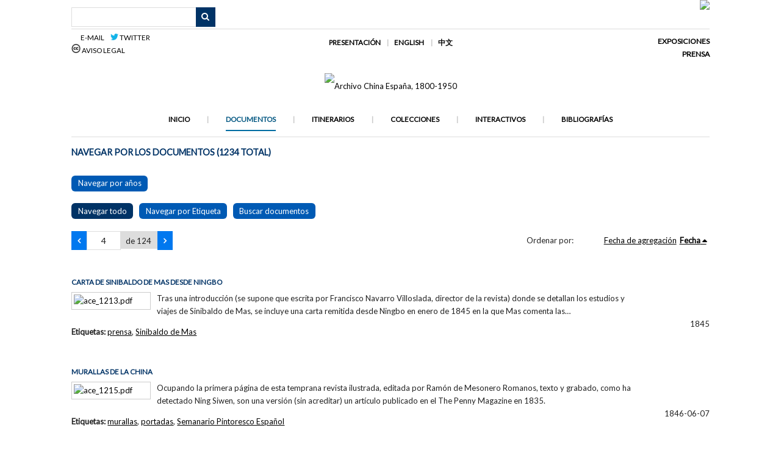

--- FILE ---
content_type: text/html; charset=utf-8
request_url: http://ace.uoc.edu/items/browse?sort_field=Dublin+Core%2CDate&page=4
body_size: 9509
content:
<!DOCTYPE html>
<html lang="es">
<head>
    <meta charset="utf-8">
    <meta name="viewport" content="width=device-width, initial-scale=1.0, maximum-scale=1.0, minimum-scale=1.0, user-scalable=yes" />
        <meta name="description" content="El ARCHIVO CHINA-ESPAÑA es un archivo digital en abierto que pone a disposición del gran público y de la comunidad académica documentación gráfica y textual sobre las interacciones que tienen lugar entre China y España desde el siglo XIX hasta mediados de siglo XX. Todo el fondo documental del archivo ha sido catalogado siguiendo estándares internacionales y su inclusión responde a criterios de significación y/o singularidad histórica. El ARCHIVO CHINA-ESPAÑA incorpora además colecciones e itinerarios virtuales temáticos, imágenes y mapas interactivos, cronologías y bibliografías, que en su conjunto ofrecen una narrativa comprensiva sobre acontecimientos, procesos, fenómenos y personajes clave de las interacciones entre China y España.<br />
<br />
El ARCHIVO CHINA-ESPAÑA es un proyecto que está siendo desarrollado por el grupo de investigación ALTER de la Universitat Oberta de Catalunya y ha sido financiado por el Ministerio de Ciencia e Innovación mediante el proyecto HAR2012-34823 (2013-2016)." />
            <title>Navegar por los documentos &middot; Archivo China España, 1800-1950</title>

    <link rel="alternate" type="application/rss+xml" title="Canal de RSS Omeka" href="/items/browse?sort_field=Dublin+Core%2CDate&amp;output=rss2" /><link rel="alternate" type="application/atom+xml" title="Canal de Atom Omeka" href="/items/browse?sort_field=Dublin+Core%2CDate&amp;output=atom" />
    <!-- Plugin Stuff -->
    
    <!-- Stylesheets -->
    <link href="//fonts.googleapis.com/css?family=Lato" media="all" rel="stylesheet" type="text/css" >
<link href="/application/views/scripts/css/iconfonts.css?v=2.7.1" media="all" rel="stylesheet" type="text/css" >
<link href="/themes/emiglio/css/style.css?v=2.7.1" media="all" rel="stylesheet" type="text/css" >
    <!-- JavaScripts -->
    <script type="text/javascript" src="//ajax.googleapis.com/ajax/libs/jquery/1.12.4/jquery.min.js"></script>
<script type="text/javascript">
    //<!--
    window.jQuery || document.write("<script type=\"text\/javascript\" src=\"\/application\/views\/scripts\/javascripts\/vendor\/jquery.js?v=2.7.1\" charset=\"utf-8\"><\/script>")    //-->
</script>
<script type="text/javascript" src="//ajax.googleapis.com/ajax/libs/jqueryui/1.11.2/jquery-ui.min.js"></script>
<script type="text/javascript">
    //<!--
    window.jQuery.ui || document.write("<script type=\"text\/javascript\" src=\"\/application\/views\/scripts\/javascripts\/vendor\/jquery-ui.js?v=2.7.1\" charset=\"utf-8\"><\/script>")    //-->
</script>
<script type="text/javascript">
    //<!--
    jQuery.noConflict();    //-->
</script>
<script type="text/javascript" src="/application/views/scripts/javascripts/vendor/jquery-accessibleMegaMenu.js?v=2.7.1"></script>
<script type="text/javascript" src="/themes/emiglio/javascripts/emiglio.js?v=2.7.1"></script>
<script type="text/javascript" src="/application/views/scripts/javascripts/globals.js?v=2.7.1"></script></head>

<body class="items browse">
    <a href="#content" id="skipnav">Saltar al contenido principal</a>
    
<div id="wrap">

        <header role="banner">

            
<div id="uoc-gral">
	<div id="uoc-left">
		<div id="search-container" role="search">
                		                <form id="search-form" name="search-form" action="/search" method="get">    <input type="text" name="query" id="query" value="" title="Buscar">            <input type="hidden" name="query_type" value="keyword" id="query_type">                <input type="hidden" name="record_types[]" value="Item" id="record_types">                <input type="hidden" name="record_types[]" value="File" id="record_types">                <input type="hidden" name="record_types[]" value="Collection" id="record_types">                <input type="hidden" name="record_types[]" value="SimplePagesPage" id="record_types">                <input type="hidden" name="record_types[]" value="Exhibit" id="record_types">                <input type="hidden" name="record_types[]" value="ExhibitPage" id="record_types">                <button name="submit_search" id="submit_search" type="submit" value="Buscar">Buscar</button></form>
	                		</div>
		
	</div>
	<div id="uoc-right">
	   <div id="header-image"><img src="http://ace.uoc.edu/files/theme_uploads/3995db4732f3ca72f6b769dc5a85e609.jpg" /></div>	</div>

</div>

<div id=upper>
	<div id=upper-left>
		<a href="mailto:ace@uoc.edu"><img border="0" src="https://upload.wikimedia.org/wikipedia/commons/thumb/6/62/Mail-closed.svg/48px-Mail-closed.svg.png" width="13" height="13"> E-mail&nbsp;&nbsp;&nbsp;&nbsp</a>
		<a href="https://twitter.com/Archive_ACE" target="_blank"><img border="0" src="http://ace.uoc.edu/themes/emiglio/images/menus/twitterlogo2.png" width="13" height="11"> Twitter</a>
		<br>
		<a href="/aviso-legal"><img border="0" src="http://ace.uoc.edu/themes/emiglio/images/menus/ccomons.png" width="15" height="15"> Aviso legal</a>  
  	</div>
	<div id=upper-center>
 		<a href="/presentacion">Presentación</a>
		<a href="/english">English</a>
		<a href="/zhongwen">&#20013;&#25991;</a><br>
	</div>	

	<div id=upper-right>
		<a href="/exposiciones">Exposiciones</a>
		<br>
		<a href="/prensa">Prensa</a>
	</div>

</div>

<div id="upper-mobile">

		<div id="search-container" role="search">
                		                <form id="search-form" name="search-form" action="/search" method="get">    <input type="text" name="query" id="query" value="" title="Buscar">            <input type="hidden" name="query_type" value="keyword" id="query_type">                <input type="hidden" name="record_types[]" value="Item" id="record_types">                <input type="hidden" name="record_types[]" value="File" id="record_types">                <input type="hidden" name="record_types[]" value="Collection" id="record_types">                <input type="hidden" name="record_types[]" value="SimplePagesPage" id="record_types">                <input type="hidden" name="record_types[]" value="Exhibit" id="record_types">                <input type="hidden" name="record_types[]" value="ExhibitPage" id="record_types">                <button name="submit_search" id="submit_search" type="submit" value="Buscar">Buscar</button></form>
	                		</div>



	<br><br><br><br>
	<a href="/aviso-legal"><img border="0" src="http://ace.uoc.edu/themes/emiglio/images/menus/ccomons.png" width="15" height="15">&nbsp;</a>  
	<a href="mailto:ace@uoc.edu"><img border="0" src="https://upload.wikimedia.org/wikipedia/commons/thumb/6/62/Mail-closed.svg/48px-Mail-closed.svg.png" width="13" height="13">&nbsp</a>
	<a href="https://twitter.com/Archive_ACE" target="_blank"><img border="0" src="http://ace.uoc.edu/themes/emiglio/images/menus/twitterlogo2.png" width="13" height="11"></a>
	<br>
	<a href="/presentacion">Presentación</a>
	<a href="/english">English</a>
	<a href="/zhongwen">&#20013;&#25991;</a>
	<br>
	<a href="/exposiciones">Exposiciones</a>
	<a href="/prensa">Prensa</a>

</div>

<div id="site-title">
	<a href="http://ace.uoc.edu" ><img src="http://ace.uoc.edu/files/theme_uploads/843b732a92043cebe62184a991906490.jpg" alt="Archivo China España, 1800-1950" /></a>
</div>


<div id="upper2-mobile">
	<a href="/">Inicio</a>
	<a href="/items">Documentos</a>  
	<a href="/exhibits">Itinerarios</a>  
	<a href="/collections">Colecciones</a>
	<a href="/neatline">Interactivos</a>
	<a href="/bibliografias">Bibliograf&iacute;as</a>
</div>

<div id=upper2>
    		<nav id="top-nav" role="navigation">
    			<ul class="navigation">
    <li>
        <a href="/">Inicio</a>
    </li>
    <li class="active">
        <a href="/items/browse">Documentos</a>
    </li>
    <li>
        <a href="/exhibits">Itinerarios</a>
    </li>
    <li>
        <a href="/collections/browse">Colecciones</a>
    </li>
    <li>
        <a href="/neatline">Interactivos</a>
    </li>
    <li>
        <a href="/bibliografias">Bibliografías</a>
    </li>
</ul>   		</nav>
</div>




        </header>

        <article id="content" role="main" tabindex="-1">

            
<div id="prim-items" class="browse">

    <h1>Navegar por los documentos (1234 total)</h1>

    <div id=secondary-nav>
 		<a href="/anys">Navegar por a&ntilde;os</a>
    </div>

    
    <ul class="items-nav navigation" id="secondary-nav">
        <ul class="navigation">
    <li class="active">
        <a href="/items/browse">Navegar todo</a>
    </li>
    <li>
        <a href="/items/tags">Navegar por Etiqueta</a>
    </li>
    <li>
        <a href="/items/search">Buscar documentos</a>
    </li>
</ul>    </ul>

    <nav class="pagination-nav" aria-label="Paginación">
    <ul class="pagination">
                <!-- Previous page link -->
        <li class="pagination_previous">
                        <a rel="prev" href="/items/browse?sort_field=Dublin+Core%2CDate&amp;page=3"><span class="screen-reader-text">Página previa</span></a>
        </li>
        
        <li class="page-input">
        <form action="/items/browse" method="get" accept-charset="utf-8">
        <input type="hidden" name="sort_field" value="Dublin Core,Date" id="sort_field"><input type="text" name="page" title="Página actual" value="4"> de 124        </form>
        </li>

                <!-- Next page link -->
        <li class="pagination_next">
                        <a rel="next" href="/items/browse?sort_field=Dublin+Core%2CDate&amp;page=5"><span class="screen-reader-text">Página siguiente</span></a>
        </li>
            </ul>
</nav>


    
        <div id="sort-links">
        <span class="sort-label">Ordenar por:</span><ul id="sort-links-list"><li  ><a href="/items/browse?sort_field=added&amp;page=4">Fecha de agregación</a></li><li class="sorting asc" ><a href="/items/browse?sort_field=Dublin+Core%2CDate&amp;page=4&amp;sort_dir=d">Fecha</a></li></ul>    </div>

    
            <div class="item hentry">
            <div class="item-meta">

            <h2><a href="/items/show/1213">Carta de Sinibaldo de Mas desde Ningbo</a></h2>

                            <div class="item-img">
                <a href="/items/show/1213"><img src="http://ace.uoc.edu/files/square_thumbnails/2ae5f584ca0e7e3d296f2c23816ba5b2.jpg" alt="ace_1213.pdf" title="ace_1213.pdf"></a>                </div>
            
                            <div class="item-description">
                Tras una introducción (se supone que escrita por Francisco Navarro Villoslada, director de la revista) donde se detallan los estudios y viajes de Sinibaldo de Mas, se incluye una carta remitida desde Ningbo en enero de 1845 en la que Mas comenta las…                </div>
            	    <div class="item-date">

		1845	    </div>
                            <div class="tags"><p><strong>Etiquetas: </strong>
                <a href="/items/browse?tags=prensa" rel="tag">prensa</a>, <a href="/items/browse?tags=Sinibaldo+de+Mas" rel="tag">Sinibaldo de Mas</a></p>
                </div>
            
            <span class="Z3988" title="ctx_ver=Z39.88-2004&amp;rft_val_fmt=info%3Aofi%2Ffmt%3Akev%3Amtx%3Adc&amp;rfr_id=info%3Asid%2Fomeka.org%3Agenerator&amp;rft.date=1845&amp;rft.source=Revista+literaria+de+El+Espa%C3%B1ol%2C+n%C2%BA.+2%2C+8+de+junio+de+1845%2C+p%C3%A1gs.+9-14+%2F+Hemeroteca+Digital&amp;rft.relation=MART%C3%8DNEZ-ROBLES%2C+David.+%282018%29.Entre+imperios.+Sinibaldo+de+Mas+y+la+empresa+colonial+en+China%2C+1844-1868.Madrid%2C+Marcial+Pons.&amp;rft.title=Carta+de+Sinibaldo+de+Mas+desde+Ningbo&amp;rft.description=Tras+una+introducci%C3%B3n+%28se+supone+que+escrita+por+Francisco+Navarro+Villoslada%2C+director+de+la+revista%29+donde+se+detallan+los+estudios+y+viajes+de+Sinibaldo+de+Mas%2C+se+incluye+una+carta+remitida+desde+Ningbo+en+enero+de+1845+en+la+que+Mas+comenta+las+dificultades+que+le+supone+el+apaprendizaje+del+mandar%C3%ADn%2C+en+especial+los+tonos+y+la+variedad+dialectal.&amp;rft.type=02+Texto+digitalizado&amp;rft.identifier=http%3A%2F%2Face.uoc.edu%2Fitems%2Fbrowse"></span>
            </div><!-- end class="item-meta" -->



        </div><!-- end class="item hentry" -->
            <div class="item hentry">
            <div class="item-meta">

            <h2><a href="/items/show/1215">Murallas de la China</a></h2>

                            <div class="item-img">
                <a href="/items/show/1215"><img src="http://ace.uoc.edu/files/square_thumbnails/0d7cb2f47b6de5378244371ac9b82654.jpg" alt="ace_1215.pdf" title="ace_1215.pdf"></a>                </div>
            
                            <div class="item-description">
                Ocupando la primera página de esta temprana revista ilustrada, editada por Ramón de Mesonero Romanos, texto y grabado, como ha detectado Ning Siwen, son una versión (sin acreditar) un artículo publicado en el The Penny Magazine en 1835.                </div>
            	    <div class="item-date">

		1846-06-07	    </div>
                            <div class="tags"><p><strong>Etiquetas: </strong>
                <a href="/items/browse?tags=murallas" rel="tag">murallas</a>, <a href="/items/browse?tags=portadas" rel="tag">portadas</a>, <a href="/items/browse?tags=Semanario+Pintoresco+Espa%C3%B1ol" rel="tag">Semanario Pintoresco Español</a></p>
                </div>
            
            <span class="Z3988" title="ctx_ver=Z39.88-2004&amp;rft_val_fmt=info%3Aofi%2Ffmt%3Akev%3Amtx%3Adc&amp;rfr_id=info%3Asid%2Fomeka.org%3Agenerator&amp;rft.date=1846-06-07&amp;rft.source=%22Murallas+de+la+China%22%2C+Semanario+pintoresco+espa%C3%B1ol%2C+n%C2%BA.+23%2C+7+de+junio+de+1846+%2F+Hemeroteca+Digital+Hisp%C3%A1nica&amp;rft.rights=Hemeroteca+Digital+Hisp%C3%A1nica&amp;rft.relation=NING%2C+Siwen.+Fragmentos+del+Celeste+Imperio.+La+representaci%C3%B3n+de+China+y+su+imagen+literaria+en+la+Espa%C3%B1a+del+siglo+XX.+Iberoamericana+Vertuert%2C+2020&amp;rft.title=Murallas+de+la+China&amp;rft.description=Ocupando+la+primera+p%C3%A1gina+de+esta+temprana+revista+ilustrada%2C+editada+por+Ram%C3%B3n+de+Mesonero+Romanos%2C+texto+y+grabado%2C+como+ha+detectado+Ning+Siwen%2C+son+una+versi%C3%B3n+%28sin+acreditar%29+un+art%C3%ADculo+publicado+en+el+The+Penny+Magazine+en+1835.&amp;rft.type=04+Prensa&amp;rft.identifier=http%3A%2F%2Face.uoc.edu%2Fitems%2Fbrowse"></span>
            </div><!-- end class="item-meta" -->



        </div><!-- end class="item hentry" -->
            <div class="item hentry">
            <div class="item-meta">

            <h2><a href="/items/show/898">Dibujos de temática china de José Honorato Lozano</a></h2>

                            <div class="item-img">
                <a href="/items/show/898"><img src="http://ace.uoc.edu/files/square_thumbnails/a4d9c913206ab8b0beab209298bc300e.jpg" alt="ace_896.pdf" title="ace_896.pdf"></a>                </div>
            
                            <div class="item-description">
                El pintor filipino Jos&eacute; Honorato Lozano incluy&oacute; estas tres estampas de tema chino (una 'barco de flores', un comerciante y un culi y una sangley) en su &aacute;lbum de dibujos de la vida en Filipinas a mediados del siglo XIX.                </div>
            	    <div class="item-date">

		1847	    </div>
                            <div class="tags"><p><strong>Etiquetas: </strong>
                <a href="/items/browse?tags=dibujo" rel="tag">dibujo</a>, <a href="/items/browse?tags=Filipinas" rel="tag">Filipinas</a>, <a href="/items/browse?tags=Islas+Filipinas" rel="tag">Islas Filipinas</a>, <a href="/items/browse?tags=Manila" rel="tag">Manila</a>, <a href="/items/browse?tags=sangley" rel="tag">sangley</a></p>
                </div>
            
            <span class="Z3988" title="ctx_ver=Z39.88-2004&amp;rft_val_fmt=info%3Aofi%2Ffmt%3Akev%3Amtx%3Adc&amp;rfr_id=info%3Asid%2Fomeka.org%3Agenerator&amp;rft.date=1847&amp;rft.source=LOZANO%2C+Jos%26eacute%3B+Honorato.+%26Aacute%3Blbum%3A+Vistas+de+las+Yslas+Filipinas+y+trages+de+sus+abitantes%2C+1847.&amp;rft.title=Dibujos+de+tem%C3%A1tica+china+de+Jos%C3%A9+Honorato+Lozano&amp;rft.description=El+pintor+filipino+Jos%26eacute%3B+Honorato+Lozano+incluy%26oacute%3B+estas+tres+estampas+de+tema+chino+%28una+%27barco+de+flores%27%2C+un+comerciante+y+un+culi+y+una+sangley%29+en+su+%26aacute%3Blbum+de+dibujos+de+la+vida+en+Filipinas+a+mediados+del+siglo+XIX.&amp;rft.type=08+Objeto+gr%C3%A1fico&amp;rft.identifier=http%3A%2F%2Face.uoc.edu%2Fitems%2Fbrowse"></span>
            </div><!-- end class="item-meta" -->



        </div><!-- end class="item hentry" -->
            <div class="item hentry">
            <div class="item-meta">

            <h2><a href="/items/show/1249">Viaje por vapor desde Cádiz a China en 45 días</a></h2>

                            <div class="item-img">
                <a href="/items/show/1249"><img src="http://ace.uoc.edu/files/square_thumbnails/9eab2346eb0d68b99cc330bab1b45698.jpg" alt="ace_1148.png" title="ace_1148.png"></a>                </div>
            
                            <div class="item-description">
                La Gaceta de Madrid recoje el hecho que la compañía P&amp;O (Peninsular and Oriental Steam Navigation Company) zarpan de Inglaterra el 20 de cada mes y, tras realizar escala en Gibraltar, Malta y Alejandría, cruzan el canal de Suez desde donde es…                </div>
            	    <div class="item-date">

		1847-06-23	    </div>
                            <div class="tags"><p><strong>Etiquetas: </strong>
                <a href="/items/browse?tags=Manila" rel="tag">Manila</a>, <a href="/items/browse?tags=transportes" rel="tag">transportes</a>, <a href="/items/browse?tags=vapores" rel="tag">vapores</a></p>
                </div>
            
            <span class="Z3988" title="ctx_ver=Z39.88-2004&amp;rft_val_fmt=info%3Aofi%2Ffmt%3Akev%3Amtx%3Adc&amp;rfr_id=info%3Asid%2Fomeka.org%3Agenerator&amp;rft.date=1847-06-23&amp;rft.source=%22Viaje+por+vapor+desde+C%C3%A1diz+%C3%A1+China+en+45+d%C3%ADas%22%2C+Gaceta+de+Madrid%2C+n.%C2%BA+4665%2C+23+de+junio+1847%2C+p%C3%A1g.+4+%2F+Agencia+Estatal+Bolet%C3%ADn+Oficial+del+Estado&amp;rft.title=Viaje+por+vapor+desde+C%C3%A1diz+a+China+en+45+d%C3%ADas&amp;rft.description=La+Gaceta+de+Madrid+recoje+el+hecho+que+la+compa%C3%B1%C3%ADa+P%26amp%3BO+%28Peninsular+and+Oriental+Steam+Navigation+Company%29+zarpan+de+Inglaterra+el+20+de+cada+mes+y%2C+tras+realizar+escala+en+Gibraltar%2C+Malta+y+Alejandr%C3%ADa%2C+cruzan+el+canal+de+Suez+desde+donde+es+posible+embarcarse+en+otro+vapor+hacia+Hong+Kong+y%2C+de+all%C3%AD%2C+en+un+total+de+unos+50+d%C3%ADas+%28dependiendo+de+los+monzones%29%2C+llegar+a+Manila.&amp;rft.type=02+Texto+digitalizado&amp;rft.identifier=http%3A%2F%2Face.uoc.edu%2Fitems%2Fbrowse"></span>
            </div><!-- end class="item-meta" -->



        </div><!-- end class="item hentry" -->
            <div class="item hentry">
            <div class="item-meta">

            <h2><a href="/items/show/512">Cap&iacute;tulo sobre Espa&ntilde;a del <em>Yinghuan zhilue</em> de Xu Jiyu</a></h2>

                            <div class="item-img">
                <a href="/items/show/512"><img src="http://ace.uoc.edu/files/square_thumbnails/b4cd7bb4164204f85aae09b3deef4bd9.jpg" alt="ace_512.pdf" title="ace_512.pdf"></a>                </div>
            
                            <div class="item-description">
                El Yinghuan zhilue 瀛環志略 o Breve relaci&oacute;n de los circuitos mar&iacute;timos aparece publicado en Fuzhou en 1848 de la mano de Xu Jiyu (1795-1873), importante funcionario Qing que ocup&oacute; diversos cargos intermedios hasta…                </div>
            	    <div class="item-date">

		1848	    </div>
                            <div class="tags"><p><strong>Etiquetas: </strong>
                <a href="/items/browse?tags=descripciones" rel="tag">descripciones</a>, <a href="/items/browse?tags=Espa%C3%B1a+en+China" rel="tag">España en China</a>, <a href="/items/browse?tags=Publicaciones" rel="tag">Publicaciones</a>, <a href="/items/browse?tags=Zongli+yamen" rel="tag">Zongli yamen</a></p>
                </div>
            
            <span class="Z3988" title="ctx_ver=Z39.88-2004&amp;rft_val_fmt=info%3Aofi%2Ffmt%3Akev%3Amtx%3Adc&amp;rfr_id=info%3Asid%2Fomeka.org%3Agenerator&amp;rft.date=1848&amp;rft.source=Xu+Jiyu+%E5%BE%90%E7%B9%BC%E7%95%AC%2C+Yinghuan+zhilue+%E7%80%9B%E7%92%B0%E5%BF%97%E7%95%A5%2C+libro+VII%2C+pp.+16b-24b+%28Fuzhou%2C+1848%29.&amp;rft.title=Cap%26iacute%3Btulo+sobre+Espa%26ntilde%3Ba+del+Yinghuan+zhilue+de+Xu+Jiyu&amp;rft.description=El+Yinghuan+zhilue+%E7%80%9B%E7%92%B0%E5%BF%97%E7%95%A5+o+Breve+relaci%26oacute%3Bn+de+los+circuitos+mar%26iacute%3Btimos+aparece+publicado+en+Fuzhou+en+1848+de+la+mano+de+Xu+Jiyu+%281795-1873%29%2C+importante+funcionario+Qing+que+ocup%26oacute%3B+diversos+cargos+intermedios+hasta+convertirse+en+gobernador+de+la+provincia+de+Fujian.+Se+trata+de+una+extensa+obra+ilustrada+que+realiza+un+recorrido+pormenorizado+por+los+pa%26iacute%3Bses+de+Asia%2C+Europa%2C+Am%26eacute%3Brica+del+Norte+y+del+Sur+y+%26Aacute%3Bfrica%2C+de+los+que+ofrece+gran+n%26uacute%3Bmero%E2%80%A6&amp;rft.type=01+Texto&amp;rft.identifier=http%3A%2F%2Face.uoc.edu%2Fitems%2Fbrowse"></span>
            </div><!-- end class="item-meta" -->



        </div><!-- end class="item hentry" -->
            <div class="item hentry">
            <div class="item-meta">

            <h2><a href="/items/show/539">Mapa de Espa&ntilde;a del <em>Yinghuan zhilue</em></a></h2>

                            <div class="item-img">
                <a href="/items/show/539"><img src="http://ace.uoc.edu/files/square_thumbnails/97d30854035199f3f940edddb3ecc658.jpg" alt="ace_539.jpg" title="ace_539.jpg"></a>                </div>
            
                            <div class="item-description">
                Mapa de Espa&ntilde;a y Portugal que aparece en el libro VII del Yinghuan zhilue瀛環志略 o Breve relaci&oacute;n de los circuitos mar&iacute;timos, obra de Xu Jiyu (1795-1873) publicada en Fuzhou en 1848. El Yinghuan zhiluees una extensa obra…                </div>
            	    <div class="item-date">

		1848	    </div>
                            <div class="tags"><p><strong>Etiquetas: </strong>
                <a href="/items/browse?tags=Espa%C3%B1a+en+China" rel="tag">España en China</a>, <a href="/items/browse?tags=Mapa" rel="tag">Mapa</a>, <a href="/items/browse?tags=Publicaciones" rel="tag">Publicaciones</a>, <a href="/items/browse?tags=Qing" rel="tag">Qing</a>, <a href="/items/browse?tags=Zongli+yamen" rel="tag">Zongli yamen</a></p>
                </div>
            
            <span class="Z3988" title="ctx_ver=Z39.88-2004&amp;rft_val_fmt=info%3Aofi%2Ffmt%3Akev%3Amtx%3Adc&amp;rfr_id=info%3Asid%2Fomeka.org%3Agenerator&amp;rft.date=1848&amp;rft.source=Xu+Jiyu+%E5%BE%90%E7%B9%BC%E7%95%AC%2C+Yinghuan+zhilue+%E7%80%9B%E7%92%B0%E5%BF%97%E7%95%A5%2C+libro+VII%2C+pp.+15b-16b+%28Fuzhou%2C+1848%29%2C+a+partir+de+una+reimpresi%26oacute%3Bn+facs%26iacute%3Bmil+basada+en+una+edici%26oacute%3Bn+probablemente+del+per%26iacute%3Bodo+republicano.&amp;rft.title=Mapa+de+Espa%26ntilde%3Ba+del+Yinghuan+zhilue&amp;rft.description=Mapa+de+Espa%26ntilde%3Ba+y+Portugal+que+aparece+en+el+libro+VII+del+Yinghuan+zhilue%E7%80%9B%E7%92%B0%E5%BF%97%E7%95%A5+o+Breve+relaci%26oacute%3Bn+de+los+circuitos+mar%26iacute%3Btimos%2C+obra+de+Xu+Jiyu+%281795-1873%29+publicada+en+Fuzhou+en+1848.+El+Yinghuan+zhiluees+una+extensa+obra+ilustrada+que+realiza+un+recorrido+pormenorizado+por+los+pa%26iacute%3Bses+de+Asia%2C+Europa%2C+Am%26eacute%3Brica+del+Norte+y+del+Sur+y+%26Aacute%3Bfrica%2C+de+los+que+ofrece+gran+n%26uacute%3Bmero+de+detalles+de+su+historia+y+geograf%26iacute%3Ba.+La+geograf%26iacute%3Ba+y+la%E2%80%A6&amp;rft.type=06+Mapa&amp;rft.identifier=http%3A%2F%2Face.uoc.edu%2Fitems%2Fbrowse"></span>
            </div><!-- end class="item-meta" -->



        </div><!-- end class="item hentry" -->
            <div class="item hentry">
            <div class="item-meta">

            <h2><a href="/items/show/1216">Carretón de vela en China</a></h2>

                            <div class="item-img">
                <a href="/items/show/1216"><img src="http://ace.uoc.edu/files/square_thumbnails/2ca67c7e5b6306938a219d73c1240ff8.jpg" alt="ace_1216.pdf" title="ace_1216.pdf"></a>                </div>
            
                            <div class="item-description">
                El grabado, reproducido unos años antes en la traducción del Viaje Pintoresco de Dumont d'Urville, habla en su comentario de George Staunton, secretario de la embajada de Lord Macartney a la corte Qing de 1793 y autor de An authentic account of an…                </div>
            	    <div class="item-date">

		1849-10-28	    </div>
                            <div class="tags"><p><strong>Etiquetas: </strong>
                <a href="/items/browse?tags=George+Staunton" rel="tag">George Staunton</a>, <a href="/items/browse?tags=grabado" rel="tag">grabado</a>, <a href="/items/browse?tags=Semanario+Pintoresco+Espa%C3%B1ol" rel="tag">Semanario Pintoresco Español</a>, <a href="/items/browse?tags=transportes" rel="tag">transportes</a></p>
                </div>
            
            <span class="Z3988" title="ctx_ver=Z39.88-2004&amp;rft_val_fmt=info%3Aofi%2Ffmt%3Akev%3Amtx%3Adc&amp;rfr_id=info%3Asid%2Fomeka.org%3Agenerator&amp;rft.date=1849-10-28&amp;rft.source=Semanario+pintoresco+espa%C3%B1ol%2C+n.+43%2C+28+de+octubre+1849%2C+n%C3%BAm.43+%2F+Hemeroteca+Digital+Hisp%C3%A1nica&amp;rft.rights=Hemeroteca+Digital+Hisp%C3%A1nica&amp;rft.relation=NING%2C+Siwen.+Fragmentos+del+Celeste+Imperio.+La+representaci%C3%B3n+de+China+y+su+imagen+literaria+en+la+Espa%C3%B1a+del+siglo+XX.+Iberoamericana+Vertuert%2C+2020&amp;rft.title=Carret%C3%B3n+de+vela+en+China&amp;rft.description=El+grabado%2C+reproducido+unos+a%C3%B1os+antes+en+la+traducci%C3%B3n+del+Viaje+Pintoresco+de+Dumont+d%27Urville%2C+habla+en+su+comentario+de+George+Staunton%2C+secretario+de+la+embajada+de+Lord+Macartney+a+la+corte+Qing+de+1793+y+autor+de+An+authentic+account+of+an+embassy+from+the+King+of+Great+Britain+to+the+emperor+of+China+%281797%29.+La+descripci%C3%B3n+de+Staunton+es+casi+literal%2C+si+bien+el+or%C3%ADgen+de+lo+publicado+en+el+Seminario+pintoresco+sea%2C+seguramente%2C+alg%C3%BAn+semanario+ilustrado+brit%C3%A1nico.%0D%0AThose+cany%E2%80%A6&amp;rft.type=04+Prensa&amp;rft.identifier=http%3A%2F%2Face.uoc.edu%2Fitems%2Fbrowse"></span>
            </div><!-- end class="item-meta" -->



        </div><!-- end class="item hentry" -->
            <div class="item hentry">
            <div class="item-meta">

            <h2><a href="/items/show/7">Portada de <em>La iberia</em>, de Sinibaldo de Mas</a></h2>

                            <div class="item-img">
                <a href="/items/show/7"><img src="http://ace.uoc.edu/files/square_thumbnails/2267077bbec2e22d163834bd32f00267.jpg" alt="ace_7.jpg" title="ace_7.jpg"></a>                </div>
            
                            <div class="item-description">
                EnLa Iberia,Sinibaldo de Mas, que se nutre de sus experiencias en Macao los a&ntilde;os anteriores y del ejemplo dela uni&oacute;n aduanera en los territorios de la futura Alemania, propone una uni&oacute;n entre Espa&ntilde;a y Portugal, en…                </div>
            	    <div class="item-date">

		1851	    </div>
                            <div class="tags"><p><strong>Etiquetas: </strong>
                <a href="/items/browse?tags=diplom%C3%A1ticos" rel="tag">diplomáticos</a>, <a href="/items/browse?tags=libros" rel="tag">libros</a>, <a href="/items/browse?tags=portadas" rel="tag">portadas</a>, <a href="/items/browse?tags=Publicaciones" rel="tag">Publicaciones</a>, <a href="/items/browse?tags=Sinibaldo+de+Mas" rel="tag">Sinibaldo de Mas</a></p>
                </div>
            
            <span class="Z3988" title="ctx_ver=Z39.88-2004&amp;rft_val_fmt=info%3Aofi%2Ffmt%3Akev%3Amtx%3Adc&amp;rfr_id=info%3Asid%2Fomeka.org%3Agenerator&amp;rft.date=1851&amp;rft.source=MAS%2C+Sinibaldo+de.+La+Iberia.+Memoria+sobre+la+conveniencia+de+la+uni%26oacute%3Bn+pac%26iacute%3Bfica+y+legal+de+Portugal+y+Espa%26ntilde%3Ba.+Lisboa%2C+1851.&amp;rft.title=Portada+de+La+iberia%2C+de+Sinibaldo+de+Mas&amp;rft.description=EnLa+Iberia%2CSinibaldo+de+Mas%2C+que+se+nutre+de+sus+experiencias+en+Macao+los+a%26ntilde%3Bos+anteriores+y+del+ejemplo+dela+uni%26oacute%3Bn+aduanera+en+los+territorios+de+la+futura+Alemania%2C+propone+una+uni%26oacute%3Bn+entre+Espa%26ntilde%3Ba+y+Portugal%2C+en+l%26iacute%3Bnea+con+el+desarrollo+de+las+ideas+iberistas+del+siglo+XIX.&amp;rft.type=08+Objeto+gr%C3%A1fico&amp;rft.identifier=http%3A%2F%2Face.uoc.edu%2Fitems%2Fbrowse"></span>
            </div><!-- end class="item-meta" -->



        </div><!-- end class="item hentry" -->
            <div class="item hentry">
            <div class="item-meta">

            <h2><a href="/items/show/1120">Los viajeros modernos</a></h2>

                            <div class="item-img">
                <a href="/items/show/1120"><img src="http://ace.uoc.edu/files/square_thumbnails/0e5704adc51543b1600570b576fb3e28.jpg" alt="ace_1119.pdf" title="ace_1119.pdf"></a>                </div>
            
                            <div class="item-description">
                La Ilustraci&oacute;n public&oacute; en cuatro partes entre julio y octubre de 1852(se incluyen las dos primeras) la serie "Los viajeros modernos" en la que hablaba sobre China bas&aacute;ndose en obras recientemente publicadas en ingl&eacute;s del…                </div>
            	    <div class="item-date">

		1852	    </div>
                            <div class="tags"><p><strong>Etiquetas: </strong>
                <a href="/items/browse?tags=Henry+Sirr" rel="tag">Henry Sirr</a>, <a href="/items/browse?tags=Karl+G%C3%BCtzlaff" rel="tag">Karl Gützlaff</a>, <a href="/items/browse?tags=La+Ilustraci%C3%B3n" rel="tag">La Ilustración</a>, <a href="/items/browse?tags=traducciones" rel="tag">traducciones</a></p>
                </div>
            
            <span class="Z3988" title="ctx_ver=Z39.88-2004&amp;rft_val_fmt=info%3Aofi%2Ffmt%3Akev%3Amtx%3Adc&amp;rfr_id=info%3Asid%2Fomeka.org%3Agenerator&amp;rft.date=1852&amp;rft.source=La+ilustracio%CC%81n+-+perio%CC%81dico+universal%28Madrid%29%2C+tomo+IV%2C+n%26ordm%3B.+30%2C+24+de+julio+1852La+ilustracio%CC%81n+-+perio%CC%81dico+universal%28Madrid%29%2C+tomoIV%2C+n%26ordm%3B.+39%2C+25+de+septiembre+de+1852&amp;rft.title=Los+viajeros+modernos&amp;rft.description=La+Ilustraci%26oacute%3Bn+public%26oacute%3B+en+cuatro+partes+entre+julio+y+octubre+de+1852%28se+incluyen+las+dos+primeras%29+la+serie+%22Los+viajeros+modernos%22+en+la+que+hablaba+sobre+China+bas%26aacute%3Bndose+en+obras+recientemente+publicadas+en+ingl%26eacute%3Bs+del+misionero+Karl+G%26uuml%3Btzlaff+y+el+diplom%26aacute%3Btico+Henry+Charles+Sirr.+Karl+G%26uuml%3Btzlaff%2C+Life+of+Taou-Kwang%2C+Late+Emperor+of+China.+London%3A+Smith%2C+Elder+%26amp%3B+Co.+1852.+Henry+Charles+Sirr%3A+China+and+the+Chinese.+Their+religion%2C+character%2C+customs%2C%E2%80%A6&amp;rft.type=04+Prensa&amp;rft.identifier=http%3A%2F%2Face.uoc.edu%2Fitems%2Fbrowse"></span>
            </div><!-- end class="item-meta" -->



        </div><!-- end class="item hentry" -->
            <div class="item hentry">
            <div class="item-meta">

            <h2><a href="/items/show/1247">Contrato para el traslado y trabajo en Cuba</a></h2>

                            <div class="item-img">
                <a href="/items/show/1247"><img src="http://ace.uoc.edu/files/square_thumbnails/e0b442923b39188e3fc7b72be72e457c.jpg" alt="ace_1146_a.jpeg" title="ace_1146_a.jpeg"></a>                </div>
            
                            <div class="item-description">
                Contrato, en español y chino, de un cantonés de 33 años para embarcarse hacia Cuba y trabajar allí a cargo de la Junta de Fomento. El contrato va a orden de la empresa Villoldo, Wardrop y Cia, de La Habana, que en 1952 había solicitado a la…                </div>
            	    <div class="item-date">

		1852-12-31	    </div>
                            <div class="tags"><p><strong>Etiquetas: </strong>
                <a href="/items/browse?tags=contrato" rel="tag">contrato</a>, <a href="/items/browse?tags=Cuba" rel="tag">Cuba</a>, <a href="/items/browse?tags=culis" rel="tag">culis</a>, <a href="/items/browse?tags=tr%C3%A1fico+de+personas" rel="tag">tráfico de personas</a>, <a href="/items/browse?tags=Villoldo" rel="tag">Villoldo</a>, <a href="/items/browse?tags=Wardrop+y+Cia" rel="tag">Wardrop y Cia</a></p>
                </div>
            
            <span class="Z3988" title="ctx_ver=Z39.88-2004&amp;rft_val_fmt=info%3Aofi%2Ffmt%3Akev%3Amtx%3Adc&amp;rfr_id=info%3Asid%2Fomeka.org%3Agenerator&amp;rft.date=1852-12-31&amp;rft.source=%0D%0A%22Expediente+general+sobre+la+colonizaci%C3%B3n+asi%C3%A1tica+en+Cuba%22%2C+Archivo+Hist%C3%B3rico+Nacional%2C+ULTRAMAR%2C85%2CExp.2%2C+p%C3%A1gs.+151-152%2F+PARES.+Portal+de+Archivos+Espa%C3%B1oles%0D%0A%0D%0A&amp;rft.relation=Gin%C3%A9s-Blasi%2C+M%C3%B2nica.+2021.+%22Exploiting+Chinese+Labour+Emigration+in+Treaty+Ports%3A+The+Role+of+Spanish+Consulates+in+the+%27Coolie+Trade%E2%80%99%22.+International+Review+of+Social+History+66%2C+no.+1+%282021%29%3A+1%E2%80%9324.%0D%0AHu-Dehart%2C+Evelyn+%281994%29+%22Chinese+Coolie+Labor+in+Cuba+in+the+Nineteenth+Century%3A+Free+Labor+of+Neoslavery%2C%22+Contributions+in+Black+Studies%2C+Vol.+12+%2C+Article+5.%0D%0A&amp;rft.title=Contrato+para+el+traslado+y+trabajo+en+Cuba&amp;rft.description=Contrato%2C+en+espa%C3%B1ol+y+chino%2C+de+un+canton%C3%A9s+de+33+a%C3%B1os+para+embarcarse+hacia+Cuba+y+trabajar+all%C3%AD+a+cargo+de+la+Junta+de+Fomento.+El+contrato+va+a+orden+de+la+empresa+Villoldo%2C+Wardrop+y+Cia%2C+de+La+Habana%2C+que+en+1952+hab%C3%ADa+solicitado+a+la+Junta+de+Fomento+importar+entre+6.000+y+8.000+trabajadores+chinos.&amp;rft.type=02+Texto+digitalizado&amp;rft.identifier=http%3A%2F%2Face.uoc.edu%2Fitems%2Fbrowse"></span>
            </div><!-- end class="item-meta" -->



        </div><!-- end class="item hentry" -->
        
    <nav class="pagination-nav" aria-label="Paginación">
    <ul class="pagination">
                <!-- Previous page link -->
        <li class="pagination_previous">
                        <a rel="prev" href="/items/browse?sort_field=Dublin+Core%2CDate&amp;page=3"><span class="screen-reader-text">Página previa</span></a>
        </li>
        
        <li class="page-input">
        <form action="/items/browse" method="get" accept-charset="utf-8">
        <input type="hidden" name="sort_field" value="Dublin Core,Date" id="sort_field"><input type="text" name="page" title="Página actual" value="4"> de 124        </form>
        </li>

                <!-- Next page link -->
        <li class="pagination_next">
                        <a rel="next" href="/items/browse?sort_field=Dublin+Core%2CDate&amp;page=5"><span class="screen-reader-text">Página siguiente</span></a>
        </li>
            </ul>
</nav>

</div>
<div id="secondary">


</div>

        </article>



        <footer role="contentinfo">

            <div id="bottom-nav">
                <ul class="navigation">
    <li>
        <a href="/">Inicio</a>
    </li>
    <li class="active">
        <a href="/items/browse">Documentos</a>
    </li>
    <li>
        <a href="/exhibits">Itinerarios</a>
    </li>
    <li>
        <a href="/collections/browse">Colecciones</a>
    </li>
    <li>
        <a href="/neatline">Interactivos</a>
    </li>
    <li>
        <a href="/bibliografias">Bibliografías</a>
    </li>
</ul>            </div>

            <div id="footer-text">
                <div style="text-align: center;"><a href="/aviso-legal"><img style="border-width: 0;" src="https://i.creativecommons.org/l/by-nc-nd/4.0/88x31.png" alt="Aviso legal" /></a>
<p><a style="text-decoration: none;" href="/aviso-legal">Los textos y mapas interactivos del “Archivo China-España, 1800-1950”, salvo en aquellos casos que se indique lo contrario, están bajo licencia “Creative Commons” del tipo BY-NC-ND (Reconocimiento-NoComercial-SinObraDerivada).<br />Las imágenes del “Archivo China-España, 1800-1950”, quedan excluidas del régimen de la licencia Creative Commons comentada, quedando prohibido su uso o explotación en cualquier forma.</a></p>
</div>

            </div>

            
        </footer>

    </div><!-- end wrap -->

    <script>
    jQuery(document).ready(function() {
        Omeka.showAdvancedForm();
        Omeka.skipNav();
        Emiglio.megaMenu();
    });
    </script>

<script>
  (function(i,s,o,g,r,a,m){i['GoogleAnalyticsObject']=r;i[r]=i[r]||function(){
  (i[r].q=i[r].q||[]).push(arguments)},i[r].l=1*new Date();a=s.createElement(o),
  m=s.getElementsByTagName(o)[0];a.async=1;a.src=g;m.parentNode.insertBefore(a,m)
  })(window,document,'script','https://www.google-analytics.com/analytics.js','ga');

  ga('create', 'UA-77072220-1', 'auto');
  ga('send', 'pageview');
</script>



</body>
</html>
